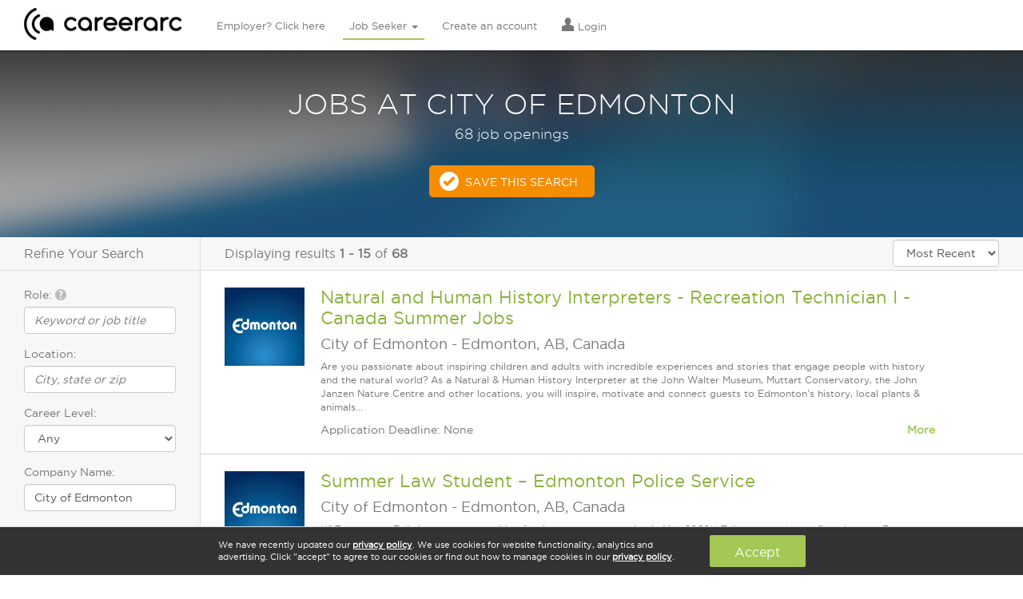

--- FILE ---
content_type: text/html; charset=utf-8
request_url: https://www.careerarc.com/job-search/city-of-edmonton-jobs.html?listing_not_found=true
body_size: 13767
content:
<!DOCTYPE html>
<html lang="en">
  <head>
    <meta http-equiv="X-UA-Compatible" content="IE=edge, chrome=1" />
    <meta charset="utf-8">
    <script type="text/javascript">
      (function(i,s,o,g,r,a,m){i['GoogleAnalyticsObject']=r;i[r]=i[r]||function(){
        (i[r].q=i[r].q||[]).push(arguments)},i[r].l=1*new Date();a=s.createElement(o),
        m=s.getElementsByTagName(o)[0];a.async=1;a.src=g;m.parentNode.insertBefore(a,m)
        })(window,document,'script','//www.google-analytics.com/analytics.js','ga');

        ga('create', 'UA-7722333-1', 'auto');
        ga('send', 'pageview');

      window.pushAnalytics = function(action, category, label){
          ga('send', 'event', category || window.pageCategory, action, label || window.pageLabel || '');
      };
    </script>

    <script type="text/javascript">
      var _sf_startpt=(new Date()).getTime();
      var rails_authenticity_token = 'JpmXqW8sHqQruvAaaAWazpUj+MKoit2lV2q2pHYZ4Um/3o8TUMCUHb1SjozWjbeuDd8FXVi67oSKDqeHYy8WZw==';
    </script>
    <style type="text/css">
      body.page-loading{
        visibility: hidden !important;
      }
    </style>

      <link rel="canonical" href="https://www.careerarc.com/job-search/city-of-edmonton-jobs.html" />

    <meta content="noodp,noydir" name="robots"/>

    <title>
      City of Edmonton Jobs  | CareerArc
    </title>

    <script src="https://static.careerarc.com/assets/application-39fa20f0225dbf5aff11baea4e125f117fa0ab5b2469c1d790cdd2e66134c52d.js"></script>
    <script src="https://static.careerarc.com/enterprise/js/lib/jquery-ui.min.js" type="text/javascript"></script>
    <script src="https://static.careerarc.com/enterprise/js/lib/bootstrap.min.js" type="text/javascript"></script>
    <script src="https://static.careerarc.com/enterprise/js/lib/moment.min.js" type="text/javascript"></script>
    <script src="https://static.careerarc.com/enterprise/js/lib/bootstrap-datepicker.min.js" type="text/javascript"></script>
    <script src="https://static.careerarc.com/enterprise/js/lib/bootstrap-datetimepicker.min.js" type="text/javascript"></script>
    <script src="https://static.careerarc.com/enterprise/js/lib/knockout-3.1.0.js" type="text/javascript"></script>
    <script src="https://static.careerarc.com/enterprise/js/lib/underscore-min.js" type="text/javascript"></script>
    <script src="https://static.careerarc.com/enterprise/js/lib/typeahead-bundle.min.js" type="text/javascript"></script>
    <script src="https://static.careerarc.com/enterprise/js/lib/bootstrap-switch.min.js" type="text/javascript"></script>
    <script src="https://static.careerarc.com/enterprise/js/lib/jquery.truncate.js" type="text/javascript"></script>
    <script src="https://static.careerarc.com/dashboard/js/bootstrap-slider.min.js" type="text/javascript"></script>
    <script src="https://static.careerarc.com/js/lib/modernizr-2.7.1.min.js" type="text/javascript"></script>
    <script src="https://static.careerarc.com/js/lib/jquery.fileinput.js" type="text/javascript"></script>
    <script src="https://static.careerarc.com/js/lib/moment-timezone.min.js" type="text/javascript"></script>
    <script src="https://static.careerarc.com/js/lib/jquery.form.js" type="text/javascript"></script>
    <script src="https://static.careerarc.com/js/lib/jquery.ui.ajax_upload.js" type="text/javascript"></script>
    <script src="https://static.careerarc.com/assets/company-connections-widget-9ba13e29825d5777bd9ca31fba92ecaf16a95a016702f416cfdfbe7abe72263c.js"></script>

    <link rel="apple-touch-icon" sizes="57x57" href="https://static.careerarc.com/images/apple-icon-57x57.png">
    <link rel="apple-touch-icon" sizes="60x60" href="https://static.careerarc.com/images/apple-icon-60x60.png">
    <link rel="apple-touch-icon" sizes="72x72" href="https://static.careerarc.com/images/apple-icon-72x72.png">
    <link rel="apple-touch-icon" sizes="76x76" href="https://static.careerarc.com/images/apple-icon-76x76.png">
    <link rel="apple-touch-icon" sizes="114x114" href="https://static.careerarc.com/images/apple-icon-114x114.png">
    <link rel="apple-touch-icon" sizes="120x120" href="https://static.careerarc.com/images/apple-icon-120x120.png">
    <link rel="apple-touch-icon" sizes="144x144" href="https://static.careerarc.com/images/apple-icon-144x144.png">
    <link rel="apple-touch-icon" sizes="152x152" href="https://static.careerarc.com/images/apple-icon-152x152.png">
    <link rel="apple-touch-icon" sizes="180x180" href="https://static.careerarc.com/images/apple-icon-180x180.png">
    <link rel="icon" type="image/png" sizes="192x192"  href="https://static.careerarc.com/images/android-icon-192x192.png">
    <link rel="icon" type="image/png" sizes="32x32" href="https://static.careerarc.com/images/favicon-32x32.png">
    <link rel="icon" type="image/png" sizes="96x96" href="https://static.careerarc.com/images/favicon-96x96.png">
    <link rel="icon" type="image/png" sizes="16x16" href="https://static.careerarc.com/images/favicon-16x16.png">
    <meta name="msapplication-TileColor" content="#ffffff">
    <meta name="msapplication-TileImage" content="https://static.careerarc.com/images/ms-icon-144x144.png">
    <meta name="theme-color" content="#ffffff">
    <meta name="apple-mobile-web-app-capable" content="yes" />
    <meta name="apple-mobile-web-app-status-bar-style" content="black" />
    <meta name="format-detection" content="telephone=no" />
    <meta name="viewport" content="width=device-width, initial-scale=1.0" />
    <meta name="author" content="">
    <meta name="csrf-param" content="authenticity_token" />
<meta name="csrf-token" content="Y7YSp/2XdORnCxAV1BwdwpQ4kOhasnWF8KG6rYToTs768Qodwnv+XfHjboNqlDCiDMRtd6qCRqQtxauOkd654A==" />


    <link rel="stylesheet" media="all" href="https://static.careerarc.com/assets/site/application-796cab0a808b5614e94d99ee785c7cfbabb75c4a0e6b56dacdb470627641dde5.css" />
    <link rel="stylesheet" media="screen" href="https://static.careerarc.com/assets/site/marketing-e8d2f84c5cec2e1e0648d79aefdb83dc25cb6eae996e109d2cb4dab9df5b9bf6.css" />
    <link rel="stylesheet" media="all" href="https://static.careerarc.com/assets/site/bootstrap-switch-5f668979f2c44e0a8e2dbbdd2862c74eda6e2df7b23f0492511052a40e1d7c09.css" />

    <link rel="stylesheet" media="all" href="https://static.careerarc.com/assets/site/seeker-86934a089700b8a7f02626378d185063f30be8b3ed924c93ce20ea89df2e1645.css" />

    <!-- HTML5 shim and Respond.js IE8 support of HTML5 elements and media queries -->
    <!--[if lt IE 9]>
      <script src="https://oss.maxcdn.com/html5shiv/3.7.2/html5shiv.min.js"></script>
      <script src="https://oss.maxcdn.com/respond/1.4.2/respond.min.js"></script>
    <![endif]-->

        <link rel="next" href="http://www.careerarc.com/job-search/city-of-edmonton-jobs-at-city%20of%20edmonton.html?page=2&amp;sort=most_recent">

    <meta name="description" content="Land a job at City of Edmonton using CareerArc. Search for jobs by company or jumpstart your career with job alerts that match your preferences."/>

  <meta property="og:url" content="https://www.careerarc.com/job-search/city-of-edmonton-jobs.html?listing_not_found=true" />

  <meta property="og:image" content="https://careerarc-com-west.s3.us-west-1.amazonaws.com/companies/3314/logos/primary_4795_thumb_med.png?X-Amz-Algorithm=AWS4-HMAC-SHA256&amp;X-Amz-Credential=AKIATEVGWO5CMJ6GKAEW%2F20260120%2Fus-west-1%2Fs3%2Faws4_request&amp;X-Amz-Date=20260120T164720Z&amp;X-Amz-Expires=3600&amp;X-Amz-SignedHeaders=host&amp;X-Amz-Signature=0c97b73365a3d4b6541d86ea15614eb137e42aebc0b04565457359712e86a611" />



  <meta name="keywords" content=""/>
  <style type="text/css">
    .serp-linkset{padding: 0px 30px 20px;}
    .serp-linkset h4{font-size: 16px;padding-bottom: 3px;border-bottom: solid 1px #777;}
    .serp-linkset ul{margin:0;padding: 0;}
    .serp-linkset li{
      margin:0;
      padding: 0 0 8px;
      list-style-type: none;
    }
  </style>


  </head>

  <body class="chrome_131 unknown chrome modern mac webkit visitor jobpostings index en status-200 page-loading chrome_131 unknown chrome modern mac webkit visitor jobpostings index en status-200 page-loading">
    <!-- Google Tag Manager (noscript) -->
    <noscript><iframe src="https://www.googletagmanager.com/ns.html?id=GTM-3NVH" height="0" width="0" style="display:none;visibility:hidden"></iframe></noscript>
    <!-- End Google Tag Manager (noscript) -->

    

    
  <!-- nav_seeker_seeker_production_en: cached at: 2026-01-20 16:06:14 +0000 -->
  <div class="header hidden-sm hidden-xs">
    <div class="logo">
      <a href="/" data-action="Logo">
        <img alt="CareerArc" style="height: 40px;" src="https://static.careerarc.com/images/nav.png" />
      </a>
    </div>
    <div class="top-nav navbar" style="">
      <ul class="nav navbar-nav ">
          <li class="  ">
              <a class="nav-employer" href="/">
                Employer? Click here
</a>          </li>
          <li class="active dropdown ">
              <a href="https://www.careerarc.com/job-seeker" class="dropdown-toggle active nav-seeker" >
                Job Seeker <span class="caret"></span>
              </a>
              <ul class="dropdown-menu" role="menu">
                  <li>
                    <a href="/job-seeker">
                      Find A Job
</a>                  </li>
                  <li>
                    <a href="/job-directory">
                      Browse Jobs
</a>                  </li>
                  <li>
                    <a href="/job-search">
                      New Job Listings
</a>                  </li>
                  <li>
                    <a href="/job-seeker/veterans">
                      Veterans
</a>                  </li>
                  <li>
                    <a href="/job-seeker/twitter-job-channels">
                      Quick Subscribe
</a>                  </li>
              </ul>
          </li>
          <li class="  ">
              <a rel="nofollow" class="nav-signup" href="/job-seeker/signup">
                Create an account
</a>          </li>
          <li class="  ">
              <a rel="nofollow" class="nav-login" href="https://www.careerarc.com/login">
                  <span class="nav-icon el-icon-torso"></span>
                Login
</a>          </li>
      </ul>
    </div>
  </div>
  <!-- end nav -->
  <nav class="navbar navbar-default navbar-fixed-top visible-sm-block visible-xs-block" role="navigation" style="z-index: 6000;">
    <div class="navbar-header">
      <button type="button" class="navbar-toggle collapsed" data-toggle="collapse" data-target="#navbar" aria-expanded="false" aria-controls="navbar">
        <span class="sr-only">Toggle navigation</span>
        <span class="icon-bar"></span>
        <span class="icon-bar"></span>
        <span class="icon-bar"></span>
      </button>
      <a href="/" class="navbar-brand" data-action="Logo">
        <img alt="CareerArc" style="max-width:150px;" src="https://static.careerarc.com/images/nav.png" />
      </a>
    </div>
    <div id="navbar" class="navbar-collapse collapse">
      <ul class="nav navbar-nav">
            <li class=" ">
              <a rel="nofollow" class="nav-login" href="https://www.careerarc.com/login">
                  <span class="nav-icon el-icon-torso"></span>
                Login
</a>            </li>
            <li class=" ">
              <a class="nav-employer" href="/">
                Employer? Click here
</a>            </li>
            <li class="dropdown active ">
              <a href="https://www.careerarc.com/job-seeker" class="dropdown active nav-seeker" data-toggle="dropdown">
                Job Seeker <span class="caret"></span>
              </a>
            </li>
              <li style="padding-left: 20px;">
                <a href="/job-seeker">
                  Find A Job
</a>              </li>
              <li style="padding-left: 20px;">
                <a href="/job-directory">
                  Browse Jobs
</a>              </li>
              <li style="padding-left: 20px;">
                <a href="/job-search">
                  New Job Listings
</a>              </li>
              <li style="padding-left: 20px;">
                <a href="/job-seeker/veterans">
                  Veterans
</a>              </li>
              <li style="padding-left: 20px;">
                <a href="/job-seeker/twitter-job-channels">
                  Quick Subscribe
</a>              </li>
            <li class=" ">
              <a rel="nofollow" class="nav-signup" href="/job-seeker/signup">
                Create an account
</a>            </li>
        <li>
          <a href="/demo">Schedule A Demo</a>
        </li>
      </ul>
    </div><!--/.nav-collapse -->
  </nav>


    

      <div class="impact ">
          <div class="impact-threshold" data-threshold="159">
    <div class="search-title">
        <h1>Jobs at City of Edmonton</h1>
          <h4>68 job openings </h4>
    </div>

    <a href="/job-seeker/manage-job-preferences?preferred_company=City+of+Edmonton" rel="nofollow" class="btn btn-cta checkmark ga-trackable" data-action="Save This Search">Save This Search</a>
  </div>

      </div>


        <div class="main-content-ctr">
    <div class="left-pane">
      <h3 class="refine-search-hdr">Refine Your Search</h3>

      <form class="search-form" action="/job-search" accept-charset="UTF-8" method="get">

        <div class="form-group">
          <label for="what">Role: <span class="glyphicon el-icon-question-sign bs-tip-info" style="color: #BBB;" title="If you're a veteran, enter your military occupational code (MOS, AFSC, or NEC) here"></span></label>
          <input type="text" name="what" id="what" placeholder="Keyword or job title" class="form-control autocomplete" data-source="roles" autocomplete="off" />
        </div>
        <div class="form-group">
          <label for="where">Location:</label>
          <input type="text" name="where" id="where" class="form-control autocomplete" data-source="locations" placeholder="City, state or zip" autocomplete="off" />
        </div>
        <div class="form-group radius-wrap" style="display:none;">
          <label for="radius">Radius:</label>
          <select name="radius" id="radius" class="form-control"><option value="10">10 miles</option>
<option selected="selected" value="25">25 miles</option>
<option value="50">50 miles</option>
<option value="100">100 miles</option></select>
        </div>
        <div class="form-group">
          <label for="careerlevel">Career Level:</label>
          <select name="careerlevel" id="careerlevel" class="form-control"><option value="">Any</option><option value="Internship">Internship</option>
<option value="Hourly">Hourly</option>
<option value="Entry Level">Entry Level</option>
<option value="Associate">Associate</option>
<option value="Mid-Senior Level">Mid-Senior Level</option>
<option value="Director">Director</option>
<option value="Executive">Executive</option></select>
        </div>
        <div class="expand-collapse expanded">
          <div class="expand-collapse-content">
            <div class="form-group">
              <label for="company_name">Company Name:</label>
              <input type="text" name="company_name" id="company_name" value="City of Edmonton" class="form-control company-lookup" placeholder="i.e. Starbucks, JP Morgan" />
            </div>
            <div class="form-group">
              <label for="industry">Industry:</label>
              <select name="industry" id="industry" class="form-control"><option value="">Any</option><option value="Advertising, Media">Advertising, Media</option>
<option value="Agriculture, Forestry, Fishing, Hunting">Agriculture, Forestry, Fishing, Hunting</option>
<option value="Automotive, Motor Vehicle, Dealers">Automotive, Motor Vehicle, Dealers</option>
<option value="Banking, Insurance, Financial Services">Banking, Insurance, Financial Services</option>
<option value="Business Services, Consulting">Business Services, Consulting</option>
<option value="Construction, Housing, Real Estate">Construction, Housing, Real Estate</option>
<option value="Energy, Utilities, Environmental">Energy, Utilities, Environmental</option>
<option value="Food &amp; Beverage">Food & Beverage</option>
<option value="Government, Nonprofit, Education">Government, Nonprofit, Education</option>
<option value="Healthcare, Pharmaceutical, Biotech">Healthcare, Pharmaceutical, Biotech</option>
<option value="Hospitality, Travel, Leisure">Hospitality, Travel, Leisure</option>
<option value="Manufacturing, Engineering, Aerospace">Manufacturing, Engineering, Aerospace</option>
<option value="Recruitment Agency, Staffing, Job Board">Recruitment Agency, Staffing, Job Board</option>
<option value="Retail, Wholesale, Apparel">Retail, Wholesale, Apparel</option>
<option value="Technology, Software, IT, Electronics">Technology, Software, IT, Electronics</option>
<option value="Telecommunications, Broadcasting">Telecommunications, Broadcasting</option>
<option value="Transportation, Logistics, Trucking">Transportation, Logistics, Trucking</option></select>
            </div>
          </div>
          <a href="javascript:;" class="expand-collapse-trigger">
            <span class="more-text">Show more</span>
            <span class="less-text">Show less</span>
          </a>
        </div>
        <input type="hidden" name="sort" id="sort" value="most_recent" />
        <div class="form-actions left">
          <input type="submit" name="commit" value="Search" class="btn btn-primary" data-disable-with="Search" />
        </div>
</form>

        





  <div class="serp-linkset">
    <h4>City of Edmonton Jobs in</h4>
    <ul>
        <li><a href="/job-search/city-of-edmonton-jobs-in-edmonton-canada.html">Edmonton, Canada</a></li>
    </ul>
  </div>









    </div>
    <div class="main-pane">
      <div class="search-header">
        <div class="results-display">
          Displaying results <b>1&nbsp;-&nbsp;15</b> of <b>68</b>
        </div>
        <div class="sort-by">
          <select name="sort_by" id="sort_by" class="form-control" include_distance="false"><option value="relevance">Relevance</option>
<option selected="selected" value="most_recent">Most Recent</option></select>
        </div>
      </div>


      <div class="search-results-wrap">
        <div class="search-results">
            
<div class="job-posting-item " data-href="https://www.careerarc.com/job-listing/city-of-edmonton-jobs-natural-and-human-history-interpreters-recreation-technician-i-canada-summer-jobs-52363270" style="position:relative;">
  <div class="logo">
    <a target="_self" rel="nofollow" href="https://www.careerarc.com/job-listing/city-of-edmonton-jobs-natural-and-human-history-interpreters-recreation-technician-i-canada-summer-jobs-52363270">
        <img alt="City of Edmonton" src="https://careerarc-com-west.s3.us-west-1.amazonaws.com/companies/3314/logos/primary_4795_thumb_med.png?X-Amz-Algorithm=AWS4-HMAC-SHA256&amp;X-Amz-Credential=AKIATEVGWO5CMJ6GKAEW%2F20260120%2Fus-west-1%2Fs3%2Faws4_request&amp;X-Amz-Date=20260120T164720Z&amp;X-Amz-Expires=3600&amp;X-Amz-SignedHeaders=host&amp;X-Amz-Signature=0c97b73365a3d4b6541d86ea15614eb137e42aebc0b04565457359712e86a611" />
</a>  </div>


  <h2>
    <a target="_self" href="https://www.careerarc.com/job-listing/city-of-edmonton-jobs-natural-and-human-history-interpreters-recreation-technician-i-canada-summer-jobs-52363270">Natural and Human History Interpreters - Recreation Technician I - Canada Summer Jobs</a>

  </h2>

  <h4>
      <span class="company">City of Edmonton</span>
      <span class="sep"> - </span>
    <span class="location">Edmonton, AB, Canada</span>
  </h4>

  <p class="description">
    Are you passionate about inspiring children and adults with incredible experiences and stories that engage people with history and the natural world? As a Natural &amp; Human History Interpreter at the John Walter Museum, Muttart Conservatory, the John Janzen Nature Centre and other locations, you will inspire, motivate and connect guests to Edmonton's history, local plants &amp; animals...
  </p>

  <div class="body-text expand-collapse">
      Application Deadline: None

    <a class="expand-collapse-trigger pull-right" href="javascript:;">
      <strong>
        <span class="more-text">More</span>
        <span class="less-text">Less</span>
      </strong>
    </a>

    <div class="expand-collapse-content">
      <ul class="list-unstyled serp-links">
          <li><a href="/job-search/city-of-edmonton-jobs.html">Careers at City of Edmonton</a></li>
          <li><a href="/job-search/jobs-in-edmonton-ab-canada.html">Jobs in Edmonton, AB, Canada</a></li>

          <li><a href="/job-search/city-of-edmonton-jobs-in-edmonton-ab-canada.html">City of Edmonton Jobs in Edmonton, AB, Canada</a></li>
      </ul>
    </div>
  </div>
</div>

<div class="job-posting-item " data-href="https://www.careerarc.com/job-listing/city-of-edmonton-jobs-summer-law-student-edmonton-police-service-52363269" style="position:relative;">
  <div class="logo">
    <a target="_self" rel="nofollow" href="https://www.careerarc.com/job-listing/city-of-edmonton-jobs-summer-law-student-edmonton-police-service-52363269">
        <img alt="City of Edmonton" src="https://careerarc-com-west.s3.us-west-1.amazonaws.com/companies/3314/logos/primary_4795_thumb_med.png?X-Amz-Algorithm=AWS4-HMAC-SHA256&amp;X-Amz-Credential=AKIATEVGWO5CMJ6GKAEW%2F20260120%2Fus-west-1%2Fs3%2Faws4_request&amp;X-Amz-Date=20260120T164720Z&amp;X-Amz-Expires=3600&amp;X-Amz-SignedHeaders=host&amp;X-Amz-Signature=0c97b73365a3d4b6541d86ea15614eb137e42aebc0b04565457359712e86a611" />
</a>  </div>


  <h2>
    <a target="_self" href="https://www.careerarc.com/job-listing/city-of-edmonton-jobs-summer-law-student-edmonton-police-service-52363269">Summer Law Student – Edmonton Police Service</a>

  </h2>

  <h4>
      <span class="company">City of Edmonton</span>
      <span class="sep"> - </span>
    <span class="location">Edmonton, AB, Canada</span>
  </h4>

  <p class="description">
    **1 Temporary, Full-time, summer position for 4 months commencing in May 2026** This year marks the first time the Edmonton Police Service (“EPS”) Human Resources Legal Services (“HRLS”) Branch is welcoming a summer student (1L or 2L) to its growing legal team. If you are self-motivated, with a keen interest in labour, employment, human rights, privacy, contract, civil...
  </p>

  <div class="body-text expand-collapse">
      Application Deadline: None

    <a class="expand-collapse-trigger pull-right" href="javascript:;">
      <strong>
        <span class="more-text">More</span>
        <span class="less-text">Less</span>
      </strong>
    </a>

    <div class="expand-collapse-content">
      <ul class="list-unstyled serp-links">
          <li><a href="/job-search/city-of-edmonton-jobs.html">Careers at City of Edmonton</a></li>
          <li><a href="/job-search/jobs-in-edmonton-ab-canada.html">Jobs in Edmonton, AB, Canada</a></li>

          <li><a href="/job-search/city-of-edmonton-jobs-in-edmonton-ab-canada.html">City of Edmonton Jobs in Edmonton, AB, Canada</a></li>
      </ul>
    </div>
  </div>
</div>

<div class="job-posting-item " data-href="https://www.careerarc.com/job-listing/city-of-edmonton-jobs-co-op-student-degree-non-engineering-may-2026-52362698" style="position:relative;">
  <div class="logo">
    <a target="_self" rel="nofollow" href="https://www.careerarc.com/job-listing/city-of-edmonton-jobs-co-op-student-degree-non-engineering-may-2026-52362698">
        <img alt="City of Edmonton" src="https://careerarc-com-west.s3.us-west-1.amazonaws.com/companies/3314/logos/primary_4795_thumb_med.png?X-Amz-Algorithm=AWS4-HMAC-SHA256&amp;X-Amz-Credential=AKIATEVGWO5CMJ6GKAEW%2F20260120%2Fus-west-1%2Fs3%2Faws4_request&amp;X-Amz-Date=20260120T164720Z&amp;X-Amz-Expires=3600&amp;X-Amz-SignedHeaders=host&amp;X-Amz-Signature=0c97b73365a3d4b6541d86ea15614eb137e42aebc0b04565457359712e86a611" />
</a>  </div>


  <h2>
    <a target="_self" href="https://www.careerarc.com/job-listing/city-of-edmonton-jobs-co-op-student-degree-non-engineering-may-2026-52362698">Co-op Student (Degree, Non-engineering) (May 2026)</a>

  </h2>

  <h4>
      <span class="company">City of Edmonton</span>
      <span class="sep"> - </span>
    <span class="location">United States of America</span>
  </h4>

  <p class="description">
    Hear from Marina, Marketing Student, as they share their work term experience . We are seeking students enrolled in a co-op (or internship) degree program, in various majors and specializations, available for 4 or 8 month terms starting May 2026. Only students in work experience programs will be considered . Are you passionate about shaping the...
  </p>

  <div class="body-text expand-collapse">
      Application Deadline: None

    <a class="expand-collapse-trigger pull-right" href="javascript:;">
      <strong>
        <span class="more-text">More</span>
        <span class="less-text">Less</span>
      </strong>
    </a>

    <div class="expand-collapse-content">
      <ul class="list-unstyled serp-links">
          <li><a href="/job-search/city-of-edmonton-jobs.html">Careers at City of Edmonton</a></li>
          <li><a href="/job-search/jobs-in-united-states-of-america.html">Jobs in United States of America</a></li>

          <li><a href="/job-search/city-of-edmonton-jobs-in-united-states-of-america.html">City of Edmonton Jobs in United States of America</a></li>
      </ul>
    </div>
  </div>
</div>

<div class="job-posting-item " data-href="https://www.careerarc.com/job-listing/city-of-edmonton-jobs-carpenter-i-52362500" style="position:relative;">
  <div class="logo">
    <a target="_self" rel="nofollow" href="https://www.careerarc.com/job-listing/city-of-edmonton-jobs-carpenter-i-52362500">
        <img alt="City of Edmonton" src="https://careerarc-com-west.s3.us-west-1.amazonaws.com/companies/3314/logos/primary_4795_thumb_med.png?X-Amz-Algorithm=AWS4-HMAC-SHA256&amp;X-Amz-Credential=AKIATEVGWO5CMJ6GKAEW%2F20260120%2Fus-west-1%2Fs3%2Faws4_request&amp;X-Amz-Date=20260120T164720Z&amp;X-Amz-Expires=3600&amp;X-Amz-SignedHeaders=host&amp;X-Amz-Signature=0c97b73365a3d4b6541d86ea15614eb137e42aebc0b04565457359712e86a611" />
</a>  </div>


  <h2>
    <a target="_self" href="https://www.careerarc.com/job-listing/city-of-edmonton-jobs-carpenter-i-52362500">Carpenter I</a>

  </h2>

  <h4>
      <span class="company">City of Edmonton</span>
      <span class="sep"> - </span>
    <span class="location">Edmonton, AB, Canada</span>
  </h4>

  <p class="description">
    We strive to help our people achieve their professional and personal goals through an inclusive environment that values everyone's contributions, appreciates diversity of thought, fosters growth and provides continuous opportunities for development. As a Carpenter with Facility Maintenance Services you will engage in the maintenance, repair, alteration and installation of all types of ...
  </p>

  <div class="body-text expand-collapse">
      Application Deadline: None

    <a class="expand-collapse-trigger pull-right" href="javascript:;">
      <strong>
        <span class="more-text">More</span>
        <span class="less-text">Less</span>
      </strong>
    </a>

    <div class="expand-collapse-content">
      <ul class="list-unstyled serp-links">
          <li><a href="/job-search/city-of-edmonton-jobs.html">Careers at City of Edmonton</a></li>
          <li><a href="/job-search/jobs-in-edmonton-ab-canada.html">Jobs in Edmonton, AB, Canada</a></li>

          <li><a href="/job-search/city-of-edmonton-jobs-in-edmonton-ab-canada.html">City of Edmonton Jobs in Edmonton, AB, Canada</a></li>
      </ul>
    </div>
  </div>
</div>

<div class="job-posting-item " data-href="https://www.careerarc.com/job-listing/city-of-edmonton-jobs-crew-leader-isa-certified-tree-care-revised-52362501" style="position:relative;">
  <div class="logo">
    <a target="_self" rel="nofollow" href="https://www.careerarc.com/job-listing/city-of-edmonton-jobs-crew-leader-isa-certified-tree-care-revised-52362501">
        <img alt="City of Edmonton" src="https://careerarc-com-west.s3.us-west-1.amazonaws.com/companies/3314/logos/primary_4795_thumb_med.png?X-Amz-Algorithm=AWS4-HMAC-SHA256&amp;X-Amz-Credential=AKIATEVGWO5CMJ6GKAEW%2F20260120%2Fus-west-1%2Fs3%2Faws4_request&amp;X-Amz-Date=20260120T164720Z&amp;X-Amz-Expires=3600&amp;X-Amz-SignedHeaders=host&amp;X-Amz-Signature=0c97b73365a3d4b6541d86ea15614eb137e42aebc0b04565457359712e86a611" />
</a>  </div>


  <h2>
    <a target="_self" href="https://www.careerarc.com/job-listing/city-of-edmonton-jobs-crew-leader-isa-certified-tree-care-revised-52362501">Crew Leader (ISA Certified) - Tree Care - REVISED</a>

  </h2>

  <h4>
      <span class="company">City of Edmonton</span>
      <span class="sep"> - </span>
    <span class="location">Edmonton, AB, Canada</span>
  </h4>

  <p class="description">
    The City of Edmonton is looking for dedicated leaders to join our Parks and Urban Forestry team. As a Licensed Crew Leader on the Tree Care Team, you will be at the forefront of preserving our city's vibrant canopy, ensuring our urban forest remains a safe and beautiful asset for everyone. As a Licensed Crew Leader on the Tree Care Team, you will play a vital role in overseeing a...
  </p>

  <div class="body-text expand-collapse">
      Application Deadline: None

    <a class="expand-collapse-trigger pull-right" href="javascript:;">
      <strong>
        <span class="more-text">More</span>
        <span class="less-text">Less</span>
      </strong>
    </a>

    <div class="expand-collapse-content">
      <ul class="list-unstyled serp-links">
          <li><a href="/job-search/city-of-edmonton-jobs.html">Careers at City of Edmonton</a></li>
          <li><a href="/job-search/jobs-in-edmonton-ab-canada.html">Jobs in Edmonton, AB, Canada</a></li>

          <li><a href="/job-search/city-of-edmonton-jobs-in-edmonton-ab-canada.html">City of Edmonton Jobs in Edmonton, AB, Canada</a></li>
      </ul>
    </div>
  </div>
</div>

<div class="job-posting-item " data-href="https://www.careerarc.com/job-listing/city-of-edmonton-jobs-zookeeper-52362499" style="position:relative;">
  <div class="logo">
    <a target="_self" rel="nofollow" href="https://www.careerarc.com/job-listing/city-of-edmonton-jobs-zookeeper-52362499">
        <img alt="City of Edmonton" src="https://careerarc-com-west.s3.us-west-1.amazonaws.com/companies/3314/logos/primary_4795_thumb_med.png?X-Amz-Algorithm=AWS4-HMAC-SHA256&amp;X-Amz-Credential=AKIATEVGWO5CMJ6GKAEW%2F20260120%2Fus-west-1%2Fs3%2Faws4_request&amp;X-Amz-Date=20260120T164720Z&amp;X-Amz-Expires=3600&amp;X-Amz-SignedHeaders=host&amp;X-Amz-Signature=0c97b73365a3d4b6541d86ea15614eb137e42aebc0b04565457359712e86a611" />
</a>  </div>


  <h2>
    <a target="_self" href="https://www.careerarc.com/job-listing/city-of-edmonton-jobs-zookeeper-52362499">Zookeeper</a>

  </h2>

  <h4>
      <span class="company">City of Edmonton</span>
      <span class="sep"> - </span>
    <span class="location">Edmonton, AB, Canada</span>
  </h4>

  <p class="description">
    The Edmonton Valley Zoo is looking for experienced Zookeepers to provide specialized care to multiple species within our collection through the performance of documented husbandry practices including routine exhibit maintenance, animal training, enrichment, diet preparation, behavioral observations and more. This is an exciting opportunity for an energetic, adaptable, motivated, self-s...
  </p>

  <div class="body-text expand-collapse">
      Application Deadline: None

    <a class="expand-collapse-trigger pull-right" href="javascript:;">
      <strong>
        <span class="more-text">More</span>
        <span class="less-text">Less</span>
      </strong>
    </a>

    <div class="expand-collapse-content">
      <ul class="list-unstyled serp-links">
          <li><a href="/job-search/city-of-edmonton-jobs.html">Careers at City of Edmonton</a></li>
          <li><a href="/job-search/jobs-in-edmonton-ab-canada.html">Jobs in Edmonton, AB, Canada</a></li>

          <li><a href="/job-search/city-of-edmonton-jobs-in-edmonton-ab-canada.html">City of Edmonton Jobs in Edmonton, AB, Canada</a></li>
      </ul>
    </div>
  </div>
</div>

<div class="job-posting-item " data-href="https://www.careerarc.com/job-listing/city-of-edmonton-jobs-co-op-student-degree-non-engineering-may-2026-52362497" style="position:relative;">
  <div class="logo">
    <a target="_self" rel="nofollow" href="https://www.careerarc.com/job-listing/city-of-edmonton-jobs-co-op-student-degree-non-engineering-may-2026-52362497">
        <img alt="City of Edmonton" src="https://careerarc-com-west.s3.us-west-1.amazonaws.com/companies/3314/logos/primary_4795_thumb_med.png?X-Amz-Algorithm=AWS4-HMAC-SHA256&amp;X-Amz-Credential=AKIATEVGWO5CMJ6GKAEW%2F20260120%2Fus-west-1%2Fs3%2Faws4_request&amp;X-Amz-Date=20260120T164720Z&amp;X-Amz-Expires=3600&amp;X-Amz-SignedHeaders=host&amp;X-Amz-Signature=0c97b73365a3d4b6541d86ea15614eb137e42aebc0b04565457359712e86a611" />
</a>  </div>


  <h2>
    <a target="_self" href="https://www.careerarc.com/job-listing/city-of-edmonton-jobs-co-op-student-degree-non-engineering-may-2026-52362497">Co-op Student (Degree, Non-engineering) (May 2026)</a>

  </h2>

  <h4>
      <span class="company">City of Edmonton</span>
      <span class="sep"> - </span>
    <span class="location">Edmonton, AB, Canada</span>
  </h4>

  <p class="description">
    Hear from Marina, Marketing Student, as they share their work term experience . We are seeking students enrolled in a co-op (or internship) degree program, in various majors and specializations, available for 4 or 8 month terms starting May 2026. Only students in work experience programs will be considered . Are you passionate about shaping the...
  </p>

  <div class="body-text expand-collapse">
      Application Deadline: None

    <a class="expand-collapse-trigger pull-right" href="javascript:;">
      <strong>
        <span class="more-text">More</span>
        <span class="less-text">Less</span>
      </strong>
    </a>

    <div class="expand-collapse-content">
      <ul class="list-unstyled serp-links">
          <li><a href="/job-search/city-of-edmonton-jobs.html">Careers at City of Edmonton</a></li>
          <li><a href="/job-search/jobs-in-edmonton-ab-canada.html">Jobs in Edmonton, AB, Canada</a></li>

          <li><a href="/job-search/city-of-edmonton-jobs-in-edmonton-ab-canada.html">City of Edmonton Jobs in Edmonton, AB, Canada</a></li>
      </ul>
    </div>
  </div>
</div>

<div class="job-posting-item " data-href="https://www.careerarc.com/job-listing/city-of-edmonton-jobs-business-analyst-summer-student-fleet-and-facility-services-52362498" style="position:relative;">
  <div class="logo">
    <a target="_self" rel="nofollow" href="https://www.careerarc.com/job-listing/city-of-edmonton-jobs-business-analyst-summer-student-fleet-and-facility-services-52362498">
        <img alt="City of Edmonton" src="https://careerarc-com-west.s3.us-west-1.amazonaws.com/companies/3314/logos/primary_4795_thumb_med.png?X-Amz-Algorithm=AWS4-HMAC-SHA256&amp;X-Amz-Credential=AKIATEVGWO5CMJ6GKAEW%2F20260120%2Fus-west-1%2Fs3%2Faws4_request&amp;X-Amz-Date=20260120T164720Z&amp;X-Amz-Expires=3600&amp;X-Amz-SignedHeaders=host&amp;X-Amz-Signature=0c97b73365a3d4b6541d86ea15614eb137e42aebc0b04565457359712e86a611" />
</a>  </div>


  <h2>
    <a target="_self" href="https://www.careerarc.com/job-listing/city-of-edmonton-jobs-business-analyst-summer-student-fleet-and-facility-services-52362498">Business Analyst Summer Student (Fleet and Facility Services)</a>

  </h2>

  <h4>
      <span class="company">City of Edmonton</span>
      <span class="sep"> - </span>
    <span class="location">Edmonton, AB, Canada</span>
  </h4>

  <p class="description">
    1 temporary full-time position for 4 months, commencing in May 2026, intended specifically for students currently attending a business, commerce, management, marketing or related post-secondary degree program This position will work within Fleet and Facility Services (FFS), City Operations, supporting the Fleet Strategy &amp; Governance Project. The role will contribute to strategic...
  </p>

  <div class="body-text expand-collapse">
      Application Deadline: None

    <a class="expand-collapse-trigger pull-right" href="javascript:;">
      <strong>
        <span class="more-text">More</span>
        <span class="less-text">Less</span>
      </strong>
    </a>

    <div class="expand-collapse-content">
      <ul class="list-unstyled serp-links">
          <li><a href="/job-search/city-of-edmonton-jobs.html">Careers at City of Edmonton</a></li>
          <li><a href="/job-search/jobs-in-edmonton-ab-canada.html">Jobs in Edmonton, AB, Canada</a></li>

          <li><a href="/job-search/city-of-edmonton-jobs-in-edmonton-ab-canada.html">City of Edmonton Jobs in Edmonton, AB, Canada</a></li>
      </ul>
    </div>
  </div>
</div>

<div class="job-posting-item " data-href="https://www.careerarc.com/job-listing/city-of-edmonton-jobs-community-activator-summer-student-52361348" style="position:relative;">
  <div class="logo">
    <a target="_self" rel="nofollow" href="https://www.careerarc.com/job-listing/city-of-edmonton-jobs-community-activator-summer-student-52361348">
        <img alt="City of Edmonton" src="https://careerarc-com-west.s3.us-west-1.amazonaws.com/companies/3314/logos/primary_4795_thumb_med.png?X-Amz-Algorithm=AWS4-HMAC-SHA256&amp;X-Amz-Credential=AKIATEVGWO5CMJ6GKAEW%2F20260120%2Fus-west-1%2Fs3%2Faws4_request&amp;X-Amz-Date=20260120T164720Z&amp;X-Amz-Expires=3600&amp;X-Amz-SignedHeaders=host&amp;X-Amz-Signature=0c97b73365a3d4b6541d86ea15614eb137e42aebc0b04565457359712e86a611" />
</a>  </div>


  <h2>
    <a target="_self" href="https://www.careerarc.com/job-listing/city-of-edmonton-jobs-community-activator-summer-student-52361348">Community Activator Summer Student</a>

  </h2>

  <h4>
      <span class="company">City of Edmonton</span>
      <span class="sep"> - </span>
    <span class="location">Edmonton, AB, Canada</span>
  </h4>

  <p class="description">
    Up to 2 temporary full-time positions for 4 months , intended specifically for students currently enrolled in a recreation, education, commerce, computer science, human ecology, arts or related post-secondary degree program, commencing in May 2026 The Safe Mobility Section provides leadership toward the City of Edmonton's efforts to ach...
  </p>

  <div class="body-text expand-collapse">
      Application Deadline: None

    <a class="expand-collapse-trigger pull-right" href="javascript:;">
      <strong>
        <span class="more-text">More</span>
        <span class="less-text">Less</span>
      </strong>
    </a>

    <div class="expand-collapse-content">
      <ul class="list-unstyled serp-links">
          <li><a href="/job-search/city-of-edmonton-jobs.html">Careers at City of Edmonton</a></li>
          <li><a href="/job-search/jobs-in-edmonton-ab-canada.html">Jobs in Edmonton, AB, Canada</a></li>

          <li><a href="/job-search/city-of-edmonton-jobs-in-edmonton-ab-canada.html">City of Edmonton Jobs in Edmonton, AB, Canada</a></li>
      </ul>
    </div>
  </div>
</div>

<div class="job-posting-item " data-href="https://www.careerarc.com/job-listing/city-of-edmonton-jobs-outdoor-pool-customer-service-representative-recreation-facilities-attractions-52361347" style="position:relative;">
  <div class="logo">
    <a target="_self" rel="nofollow" href="https://www.careerarc.com/job-listing/city-of-edmonton-jobs-outdoor-pool-customer-service-representative-recreation-facilities-attractions-52361347">
        <img alt="City of Edmonton" src="https://careerarc-com-west.s3.us-west-1.amazonaws.com/companies/3314/logos/primary_4795_thumb_med.png?X-Amz-Algorithm=AWS4-HMAC-SHA256&amp;X-Amz-Credential=AKIATEVGWO5CMJ6GKAEW%2F20260120%2Fus-west-1%2Fs3%2Faws4_request&amp;X-Amz-Date=20260120T164720Z&amp;X-Amz-Expires=3600&amp;X-Amz-SignedHeaders=host&amp;X-Amz-Signature=0c97b73365a3d4b6541d86ea15614eb137e42aebc0b04565457359712e86a611" />
</a>  </div>


  <h2>
    <a target="_self" href="https://www.careerarc.com/job-listing/city-of-edmonton-jobs-outdoor-pool-customer-service-representative-recreation-facilities-attractions-52361347">Outdoor Pool Customer Service Representative - Recreation Facilities &amp; Attractions</a>

  </h2>

  <h4>
      <span class="company">City of Edmonton</span>
      <span class="sep"> - </span>
    <span class="location">Edmonton, AB, Canada</span>
  </h4>

  <p class="description">
    Imagine spending your summer by the pool, enjoying the energy and sunshine while connecting with people and promoting healthy lifestyles. If you're passionate about providing excellent customer service and thrive in a team environment, this could be the perfect opportunity for you! As an Outdoor Pool Customer Service Representative, you'll be the friendly face at the front counter, ens...
  </p>

  <div class="body-text expand-collapse">
      Application Deadline: None

    <a class="expand-collapse-trigger pull-right" href="javascript:;">
      <strong>
        <span class="more-text">More</span>
        <span class="less-text">Less</span>
      </strong>
    </a>

    <div class="expand-collapse-content">
      <ul class="list-unstyled serp-links">
          <li><a href="/job-search/city-of-edmonton-jobs.html">Careers at City of Edmonton</a></li>
          <li><a href="/job-search/jobs-in-edmonton-ab-canada.html">Jobs in Edmonton, AB, Canada</a></li>

          <li><a href="/job-search/city-of-edmonton-jobs-in-edmonton-ab-canada.html">City of Edmonton Jobs in Edmonton, AB, Canada</a></li>
      </ul>
    </div>
  </div>
</div>

<div class="job-posting-item " data-href="https://www.careerarc.com/job-listing/city-of-edmonton-jobs-natural-areas-field-technician-summer-student-52361346" style="position:relative;">
  <div class="logo">
    <a target="_self" rel="nofollow" href="https://www.careerarc.com/job-listing/city-of-edmonton-jobs-natural-areas-field-technician-summer-student-52361346">
        <img alt="City of Edmonton" src="https://careerarc-com-west.s3.us-west-1.amazonaws.com/companies/3314/logos/primary_4795_thumb_med.png?X-Amz-Algorithm=AWS4-HMAC-SHA256&amp;X-Amz-Credential=AKIATEVGWO5CMJ6GKAEW%2F20260120%2Fus-west-1%2Fs3%2Faws4_request&amp;X-Amz-Date=20260120T164720Z&amp;X-Amz-Expires=3600&amp;X-Amz-SignedHeaders=host&amp;X-Amz-Signature=0c97b73365a3d4b6541d86ea15614eb137e42aebc0b04565457359712e86a611" />
</a>  </div>


  <h2>
    <a target="_self" href="https://www.careerarc.com/job-listing/city-of-edmonton-jobs-natural-areas-field-technician-summer-student-52361346">Natural Areas Field Technician - Summer Student</a>

  </h2>

  <h4>
      <span class="company">City of Edmonton</span>
      <span class="sep"> - </span>
    <span class="location">Edmonton, AB, Canada</span>
  </h4>

  <p class="description">
    4 temporary full-time position for 4 months intended specifically for students currently enrolled in a landscape architectural technology, biological sciences, agriculture, life &amp; environmental sciences, or equivalent post-secondary diploma or degree program, commencing in May 2026 At the heart of the City of Edmonton is a community of city buil...
  </p>

  <div class="body-text expand-collapse">
      Application Deadline: None

    <a class="expand-collapse-trigger pull-right" href="javascript:;">
      <strong>
        <span class="more-text">More</span>
        <span class="less-text">Less</span>
      </strong>
    </a>

    <div class="expand-collapse-content">
      <ul class="list-unstyled serp-links">
          <li><a href="/job-search/city-of-edmonton-jobs.html">Careers at City of Edmonton</a></li>
          <li><a href="/job-search/jobs-in-edmonton-ab-canada.html">Jobs in Edmonton, AB, Canada</a></li>

          <li><a href="/job-search/city-of-edmonton-jobs-in-edmonton-ab-canada.html">City of Edmonton Jobs in Edmonton, AB, Canada</a></li>
      </ul>
    </div>
  </div>
</div>

<div class="job-posting-item " data-href="https://www.careerarc.com/job-listing/city-of-edmonton-jobs-engineering-program-manager-52361344" style="position:relative;">
  <div class="logo">
    <a target="_self" rel="nofollow" href="https://www.careerarc.com/job-listing/city-of-edmonton-jobs-engineering-program-manager-52361344">
        <img alt="City of Edmonton" src="https://careerarc-com-west.s3.us-west-1.amazonaws.com/companies/3314/logos/primary_4795_thumb_med.png?X-Amz-Algorithm=AWS4-HMAC-SHA256&amp;X-Amz-Credential=AKIATEVGWO5CMJ6GKAEW%2F20260120%2Fus-west-1%2Fs3%2Faws4_request&amp;X-Amz-Date=20260120T164720Z&amp;X-Amz-Expires=3600&amp;X-Amz-SignedHeaders=host&amp;X-Amz-Signature=0c97b73365a3d4b6541d86ea15614eb137e42aebc0b04565457359712e86a611" />
</a>  </div>


  <h2>
    <a target="_self" href="https://www.careerarc.com/job-listing/city-of-edmonton-jobs-engineering-program-manager-52361344">Engineering Program Manager</a>

  </h2>

  <h4>
      <span class="company">City of Edmonton</span>
      <span class="sep"> - </span>
    <span class="location">Edmonton, AB, Canada</span>
  </h4>

  <p class="description">
    The Building Great Neighbourhoods Infrastructure Delivery section is looking for a talented team-oriented Engineering Program Manager to lead and be involved in managing the delivery of a program of Neighbourhood infrastructure projects including Alley Renewal, Neighbourhood Renewal and Neighbourhood Rehabilitation. BGN projects encompass many types of infrastructure including road, sidewalk...
  </p>

  <div class="body-text expand-collapse">
      Application Deadline: None

    <a class="expand-collapse-trigger pull-right" href="javascript:;">
      <strong>
        <span class="more-text">More</span>
        <span class="less-text">Less</span>
      </strong>
    </a>

    <div class="expand-collapse-content">
      <ul class="list-unstyled serp-links">
          <li><a href="/job-search/city-of-edmonton-jobs.html">Careers at City of Edmonton</a></li>
          <li><a href="/job-search/jobs-in-edmonton-ab-canada.html">Jobs in Edmonton, AB, Canada</a></li>

          <li><a href="/job-search/city-of-edmonton-jobs-in-edmonton-ab-canada.html">City of Edmonton Jobs in Edmonton, AB, Canada</a></li>
      </ul>
    </div>
  </div>
</div>

<div class="job-posting-item " data-href="https://www.careerarc.com/job-listing/city-of-edmonton-jobs-engineering-summer-student-technical-regulatory-services-52361345" style="position:relative;">
  <div class="logo">
    <a target="_self" rel="nofollow" href="https://www.careerarc.com/job-listing/city-of-edmonton-jobs-engineering-summer-student-technical-regulatory-services-52361345">
        <img alt="City of Edmonton" src="https://careerarc-com-west.s3.us-west-1.amazonaws.com/companies/3314/logos/primary_4795_thumb_med.png?X-Amz-Algorithm=AWS4-HMAC-SHA256&amp;X-Amz-Credential=AKIATEVGWO5CMJ6GKAEW%2F20260120%2Fus-west-1%2Fs3%2Faws4_request&amp;X-Amz-Date=20260120T164720Z&amp;X-Amz-Expires=3600&amp;X-Amz-SignedHeaders=host&amp;X-Amz-Signature=0c97b73365a3d4b6541d86ea15614eb137e42aebc0b04565457359712e86a611" />
</a>  </div>


  <h2>
    <a target="_self" href="https://www.careerarc.com/job-listing/city-of-edmonton-jobs-engineering-summer-student-technical-regulatory-services-52361345">Engineering Summer Student (Technical &amp; Regulatory Services)</a>

  </h2>

  <h4>
      <span class="company">City of Edmonton</span>
      <span class="sep"> - </span>
    <span class="location">Edmonton, AB, Canada</span>
  </h4>

  <p class="description">
    Hear from Eric and Alexander, Engineering Students, as they share their work term experiences. We are seeking two Engineering students currently enrolled in an engineering degree program, available for 4-16 month terms starting in May 2026 . Are you passionate about shaping the future of your city? Do you dream of playing ...
  </p>

  <div class="body-text expand-collapse">
      Application Deadline: None

    <a class="expand-collapse-trigger pull-right" href="javascript:;">
      <strong>
        <span class="more-text">More</span>
        <span class="less-text">Less</span>
      </strong>
    </a>

    <div class="expand-collapse-content">
      <ul class="list-unstyled serp-links">
          <li><a href="/job-search/city-of-edmonton-jobs.html">Careers at City of Edmonton</a></li>
          <li><a href="/job-search/jobs-in-edmonton-ab-canada.html">Jobs in Edmonton, AB, Canada</a></li>

          <li><a href="/job-search/city-of-edmonton-jobs-in-edmonton-ab-canada.html">City of Edmonton Jobs in Edmonton, AB, Canada</a></li>
      </ul>
    </div>
  </div>
</div>

<div class="job-posting-item " data-href="https://www.careerarc.com/job-listing/city-of-edmonton-jobs-assessment-review-board-summer-student-52361343" style="position:relative;">
  <div class="logo">
    <a target="_self" rel="nofollow" href="https://www.careerarc.com/job-listing/city-of-edmonton-jobs-assessment-review-board-summer-student-52361343">
        <img alt="City of Edmonton" src="https://careerarc-com-west.s3.us-west-1.amazonaws.com/companies/3314/logos/primary_4795_thumb_med.png?X-Amz-Algorithm=AWS4-HMAC-SHA256&amp;X-Amz-Credential=AKIATEVGWO5CMJ6GKAEW%2F20260120%2Fus-west-1%2Fs3%2Faws4_request&amp;X-Amz-Date=20260120T164720Z&amp;X-Amz-Expires=3600&amp;X-Amz-SignedHeaders=host&amp;X-Amz-Signature=0c97b73365a3d4b6541d86ea15614eb137e42aebc0b04565457359712e86a611" />
</a>  </div>


  <h2>
    <a target="_self" href="https://www.careerarc.com/job-listing/city-of-edmonton-jobs-assessment-review-board-summer-student-52361343">Assessment Review Board Summer Student</a>

  </h2>

  <h4>
      <span class="company">City of Edmonton</span>
      <span class="sep"> - </span>
    <span class="location">Edmonton, AB, Canada</span>
  </h4>

  <p class="description">
    Are you interested in facilitating good governance practices in a quasi-judicial environment? The Office of the City Clerk is looking for individuals with strong organization, analytical and time management skills to work in a legislative environment with competing demands. The Assessment Review Board hears approximately 2000 assessment complaints annually, requiring completion within ...
  </p>

  <div class="body-text expand-collapse">
      Application Deadline: None

    <a class="expand-collapse-trigger pull-right" href="javascript:;">
      <strong>
        <span class="more-text">More</span>
        <span class="less-text">Less</span>
      </strong>
    </a>

    <div class="expand-collapse-content">
      <ul class="list-unstyled serp-links">
          <li><a href="/job-search/city-of-edmonton-jobs.html">Careers at City of Edmonton</a></li>
          <li><a href="/job-search/jobs-in-edmonton-ab-canada.html">Jobs in Edmonton, AB, Canada</a></li>

          <li><a href="/job-search/city-of-edmonton-jobs-in-edmonton-ab-canada.html">City of Edmonton Jobs in Edmonton, AB, Canada</a></li>
      </ul>
    </div>
  </div>
</div>

<div class="job-posting-item " data-href="https://www.careerarc.com/job-listing/city-of-edmonton-jobs-council-protocol-and-external-relations-summer-student-52361342" style="position:relative;">
  <div class="logo">
    <a target="_self" rel="nofollow" href="https://www.careerarc.com/job-listing/city-of-edmonton-jobs-council-protocol-and-external-relations-summer-student-52361342">
        <img alt="City of Edmonton" src="https://careerarc-com-west.s3.us-west-1.amazonaws.com/companies/3314/logos/primary_4795_thumb_med.png?X-Amz-Algorithm=AWS4-HMAC-SHA256&amp;X-Amz-Credential=AKIATEVGWO5CMJ6GKAEW%2F20260120%2Fus-west-1%2Fs3%2Faws4_request&amp;X-Amz-Date=20260120T164720Z&amp;X-Amz-Expires=3600&amp;X-Amz-SignedHeaders=host&amp;X-Amz-Signature=0c97b73365a3d4b6541d86ea15614eb137e42aebc0b04565457359712e86a611" />
</a>  </div>


  <h2>
    <a target="_self" href="https://www.careerarc.com/job-listing/city-of-edmonton-jobs-council-protocol-and-external-relations-summer-student-52361342">Council Protocol and External Relations Summer Student</a>

  </h2>

  <h4>
      <span class="company">City of Edmonton</span>
      <span class="sep"> - </span>
    <span class="location">Edmonton, AB, Canada</span>
  </h4>

  <p class="description">
    We are seeking a highly motivated and versatile Summer Student / Program Assistant to join our team for a 5-month term (April - August) to support Council Protocol and External Relations primarily with the UNESCO Edmonton Learning City program. This program focuses on establishing Edmonton as a global leader in promoting lifelong learning, driving social inclusion, and fostering sustainable ...
  </p>

  <div class="body-text expand-collapse">
      Application Deadline: None

    <a class="expand-collapse-trigger pull-right" href="javascript:;">
      <strong>
        <span class="more-text">More</span>
        <span class="less-text">Less</span>
      </strong>
    </a>

    <div class="expand-collapse-content">
      <ul class="list-unstyled serp-links">
          <li><a href="/job-search/city-of-edmonton-jobs.html">Careers at City of Edmonton</a></li>
          <li><a href="/job-search/jobs-in-edmonton-ab-canada.html">Jobs in Edmonton, AB, Canada</a></li>

          <li><a href="/job-search/city-of-edmonton-jobs-in-edmonton-ab-canada.html">City of Edmonton Jobs in Edmonton, AB, Canada</a></li>
      </ul>
    </div>
  </div>
</div>

          </div>
        </div>
        <div class="search-results-footer">
          <span style="float:left;">
            <div class="pagination"><em class="current">1</em> <a rel="nofollow" onclick="trackPageClick(2, this);return false;" href="/job-search/city-of-edmonton-jobs.html?company_id=3314&amp;company_name=City+of+Edmonton&amp;page=2&amp;sort=most_recent">2</a> <a rel="nofollow" onclick="trackPageClick(3, this);return false;" href="/job-search/city-of-edmonton-jobs.html?company_id=3314&amp;company_name=City+of+Edmonton&amp;page=3&amp;sort=most_recent">3</a> <a rel="nofollow" onclick="trackPageClick(4, this);return false;" href="/job-search/city-of-edmonton-jobs.html?company_id=3314&amp;company_name=City+of+Edmonton&amp;page=4&amp;sort=most_recent">4</a> <a rel="nofollow" onclick="trackPageClick(5, this);return false;" href="/job-search/city-of-edmonton-jobs.html?company_id=3314&amp;company_name=City+of+Edmonton&amp;page=5&amp;sort=most_recent">5</a> <a class="next_page next" rel="nofollow" href="javascript:showResultsPage(&#39;/job-search/city-of-edmonton-jobs.html?company_id=3314&amp;company_name=City+of+Edmonton&amp;page=2&amp;sort=most_recent&#39;, 2);">Next&nbsp;&#9658;</a></div></span>
          <div style="float:right;line-height: 30px;">Displaying results <b>1&nbsp;-&nbsp;15</b> of <b>68</b></div>
        </div>
      </div>
    </div>
  </div>


    
  <!-- 2026-01-20 16:39:10 +0000 -->
  <div class="footer-wrap">

    <div class="footer-nav">
      <div>
        <h3><a href="https://www.careerarc.com/job-seeker">Job Seekers</a></h3>
        <div><a href="https://www.careerarc.com/job-seeker">Job Search</a></div>
        <div><a href="https://www.careerarc.com/job-directory">Job Directory</a></div>
        <div><a href="https://www.careerarc.com/job-search">Job Listings</a></div>
        <div><a href="/job-seeker/veterans">Veterans</a></div>
      </div>
    </div>

    <div class="social-links">
      <a href="https://twitter.com/careerarc" target="_blank">
        <img src="https://static.careerarc.com/images/icon_social_tw.png" alt="Twitter"/>
      </a>
      <a href="https://www.facebook.com/careerarc" target="_blank">
        <img src="https://static.careerarc.com/images/icon_social_fb.png" alt="Facebook"/>
      </a>
      <a href="https://www.glassdoor.com/Reviews/CareerArc-Reviews-E908244.htm" target="_blank">
        <img src="https://static.careerarc.com/images/icon_social_glassdoor.png" alt="Glassdoor"/>
      </a>
      <a href="https://www.linkedin.com/company/careerarc" target="_blank">
        <img src="https://static.careerarc.com/images/icon_social_li.png" alt="LinkedIn"/>
      </a>
    </div>

    <div>
      &copy; 2026 CareerArc Group LLC  |  All rights reserved
    </div>
  </div>

    <div id="cookie_acceptance" style="position: fixed;bottom:0;left:0;right:0;background: #333;color:#FFF;border-top: solid 1px #DDD;padding: 10px;display: flex;justify-content: center;align-items: center;z-index: 99999999;">
  <div style="flex: 0 1 600px;font-size:11px;margin-right: 15px;">We have recently updated our <a href="/privacy" target="_blank" style="font-weight: bold;color:#FFF;text-decoration: underline;">privacy policy</a>. We use cookies for website functionality, analytics and advertising. Click "accept" to agree to our cookies or find out how to manage cookies in our <a href="/privacy" target="_blank" style="font-weight: bold;color:#FFF;text-decoration: underline;">privacy policy</a>.</div>
  <a href="javascript:;" class="btn btn-primary" style="flex: 0 0 120px;text-align:center;">Accept</a>
</div>
<script type="text/javascript">
  function addEvent(obj, type, fn) {
    if (obj.addEventListener)
            obj.addEventListener(type, fn, false);
    else if (obj.attachEvent)
            obj.attachEvent('on' + type, function() { return fn.apply(obj, [window.event]);});
  }
  addEvent(window, 'load', function(){
    jQuery('#cookie_acceptance a').click(function(e){
      Cookies.set('cookie_acceptance', 'accepted', {expires: 9999});
      jQuery('#cookie_acceptance').hide();
    });
  });
</script>


    <script type="text/javascript">
      window.showMoreText = "Show more";
      window.showLessText = "Show less";
      window.charsRemainingText = "characters remaining";
      window.pageCategory = window.pageCategory || 'jobpostings_index';
      window.pageLabel = window.pageLabel || '';
      function clearVisitor () {
        Cookies.remove('visitor_token');
        window.location.reload(true);
      }
    </script>

    <script src="https://static.careerarc.com/assets/app_init-4e0063d48ea7295da9d934619ec9f5eb7eb4e15aa0a3bc4fbe2811486c2bee78.js"></script>

    <!-- scripts -->
      <style type="text/css">
    .expand-collapse-trigger {
      cursor: pointer;
    }

    .serp-links {
      background: #fff;
      border: solid 1px #d7d7d7;
      padding: 15px;
      margin-top: 10px;
    }

    .logo {
      top: 20px !important;
      margin-top: 0 !important;
    }
  </style>

  <script type="text/javascript">
    window.pageCategory = 'Search Results Page 1';
    window.pageLabel = 'Visitor';
    window.pushAnalytics('View');
    $(document).ready(function(){
      $(".expand-collapse-trigger, .expand-collapse-content").on("click", function(e) {
        e.stopPropagation();
      });

      $(".expand-collapse-content a").on("click", function(e) {
        window.location.href = $(this).attr("href");
      });

      var $frm = $('.search-form');
      $('input[name=utf8]').remove();
      $('input[name=commit]').removeAttr('name');
      var loc = $('#where', $frm).val();
      if (loc.length > 0) {
          $('.radius-wrap', $frm).slideDown();
              $('#radius').removeAttr('disabled');
      } else {
          $('.radius-wrap', $frm).slideUp();
              $('#radius').attr('disabled', 'disabled');
      }
      $('#where', $frm).bind('keyup change blur', function () {
          if ($(this).val().length > 0) {
              $('.radius-wrap', $frm).slideDown();
              $('#radius').removeAttr('disabled');
          } else {
              $('.radius-wrap', $frm).slideUp();
              $('#radius').attr('disabled', 'disabled');
          }
      });

      $frm.on('submit', function(){
        window.pushAnalytics('Refine Search');
        $('input, select').each(function(ind,el){
          if($(el).val() == undefined || $(el).val().length == 0){
            $(el).attr('disabled','disabled');
          }
        });
      });

      $('.search-results .job-posting-item').each(function(ind, el){
        window.pushAnalytics('Impression');
        $(el).on('click', function(e){
          window.pushAnalytics('Clicked Job Listing '+ (ind + 1));
          e.preventDefault();
          var href = $(el).data('href');
          if(href && href.length > 0 && e.target.tagName != 'a'){
            if($(el).hasClass("js-open-new-tab")) {
              window.open(href, "_blank");
            }else{
               window.setTimeout(function(){
                  window.location = href;
              }, 500);
             }
          }
          return false;
        });
      });

      $('#sort_by').on('change', function() {
        var sortType = $(this).val();
        window.pushAnalytics('Sort by'+ sortType,window.pageLabel);
        window.setTimeout(function(){
            $('.search-form #sort').val(sortType);
            $('.search-form').submit();
        }, 500);
      });

      window.showResultsPage = function(pageUrl, page) {
        window.pushAnalytics('Different Search Results Page  '+page);
        //console.log('showResultsPage', this);

         window.setTimeout(function(){
            window.location.href = pageUrl;
        }, 500);

      };

      $('.pagination .next_page').on('click', function(){
          window.pushAnalytics('Click Next');
      });

      $('.pagination .previous_page').on('click', function(){
          window.pushAnalytics('Click Previous');
      });

      $('.pagination .first_page').on('click', function(){
          window.pushAnalytics('Click First');
      });

      $('.pagination .last_page').on('click', function(){
          window.pushAnalytics('Click Last');
      });

      var completerEngine = new Bloodhound({
          limit: 10,
          datumTokenizer: Bloodhound.tokenizers.obj.whitespace('value'),
          queryTokenizer: Bloodhound.tokenizers.whitespace,
          remote: '/lookup/companies.json?q=%QUERY'
      });
      completerEngine.initialize();
      $('.company-lookup').typeahead({
          hint: false,
          highlight: true,
          minLength: 2
      }, {
          name: 'company',
          displayKey: 'value',
          source: completerEngine.ttAdapter()
      }).prop('autocomplete', 'new-password');

      window.trackPageClick = function(page, link){
          window.pushAnalytics('Different Search Results Page  '+page);
          var href = $(link).attr('href');
         window.setTimeout(function(){
            window.location = href;
        }, 500);
      }

      window.setScrolled = function() {
        if ($(window).scrollTop() > 0) {
            $('body').addClass('scrolled');
        }
      }

      $(document).ready(function () {
          window.setScrolled();
          $(window).on('load scroll', function () {
              window.setScrolled();
          });
      });

    });
  </script>

    <!-- /scripts -->

      <script src="https://static.careerarc.com/assets/analytics-dfcbe26097273dbce3db6286f7b344ad9e049df4ba151484f246a724201d0f44.js"></script>


      <script type="text/javascript">
        adroll_adv_id = "NE6RASP7SVBTPJDE7E62P4";
        adroll_pix_id = "L25G273BDRGV3ADEJHJLJJ";

        (function() {
          var oldonload = window.onload;

          window.onload = function() {
            __adroll_loaded=true;

            var scr = document.createElement("script");
            var host = (("https:" == document.location.protocol) ? "https://s.adroll.com" : "http://a.adroll.com");

            scr.setAttribute('async', 'true');
            scr.type = "text/javascript";
            scr.src = host + "/j/roundtrip.js";

            ((document.getElementsByTagName('head') ||
              [null])[0] || document.getElementsByTagName('script')[0].parentNode).appendChild(scr);

            if (oldonload) {
              oldonload()
            }
          };
        }());
      </script>


      <script type="text/javascript">
        $.ajax({
          url: '//munchkin.marketo.net/munchkin.js',
          dataType: 'script',
          cache: true,
          success: function() {
            Munchkin.init('262-ICL-828');
          }
        });
      </script>

      <script src="//platform.twitter.com/oct.js" type="text/javascript"></script>
      <script type="text/javascript">
        twttr.conversion.trackPid('l52ga');
      </script>
      <noscript>
        <img height="1" width="1" style="display:none;" alt="" src="https://analytics.twitter.com/i/adsct?txn_id=l52ga&p_id=Twitter" />
        <img height="1" width="1" style="display:none;" alt="" src="//t.co/i/adsct?txn_id=l52ga&p_id=Twitter" />
      </noscript>
    <!-- RTP tag -->
<script type='text/javascript'>
(function(c,h,a,f,i,e){c[a]=c[a]||function(){(c[a].q=c[a].q||[]).push(arguments)};
 c[a].a=i;c[a].e=e;var g=h.createElement("script");g.async=true;g.type="text/javascript";
 g.src=f+'?aid='+i;var b=h.getElementsByTagName("script")[0];b.parentNode.insertBefore(g,b);
 })(window,document,"rtp","//abrtp1-cdn.marketo.com/rtp-api/v1/rtp.js","careerarcgroup");

rtp('send','view');
rtp('get', 'campaign',true);
</script>
<!-- End of RTP tag -->
  </body>
</html>
